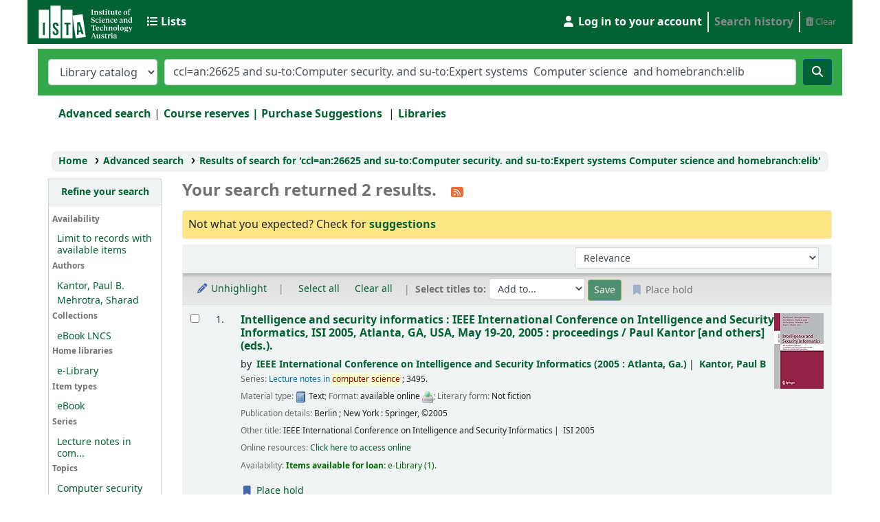

--- FILE ---
content_type: text/html; charset=UTF-8
request_url: https://koha.ista.ac.at/cgi-bin/koha/opac-search.pl?q=ccl=an%3A26625%20and%20su-to%3AComputer%20security.%20and%20su-to%3AExpert%20systems%20%20Computer%20science%20%20and%20homebranch%3Aelib&sort_by=relevance_asc&count=20&limit=su-to:S%C3%A9curit%C3%A9%20informatique
body_size: 13274
content:










     


<!DOCTYPE html>
<!-- TEMPLATE FILE: opac-results.tt -->









<html lang="en" class="no-js">
<head>

<title>

    
        Results of search for 'ccl=an:26625 and su-to:Computer security. and su-to:Expert systems  Computer science  and homebranch:elib'
    

&rsaquo;
ISTA Library catalog
</title>



<meta http-equiv="Content-Type" content="text/html; charset=utf-8" />
<meta name="generator" content="Koha" /> <!-- leave this for stats -->
<meta name="viewport" content="width=device-width, initial-scale=1" />
<link rel="stylesheet" type="text/css" href="/opac-tmpl/bootstrap/lib/jquery/responsive.dataTables.min_23.1111000.css">

<link rel="shortcut icon" href="https://ist.ac.at/wp-content/uploads/2019/06/IST_BookList_icon.png" type="image/x-icon" />
<link rel="apple-touch-icon" href="https://ist.ac.at/wp-content/uploads/2019/06/IST_BookList_icon.png" type="image/x-icon" />

    
        
    


    <link href="/opac-tmpl/bootstrap/css/opac_23.1111000.css" rel="stylesheet" type="text/css">


    
    
        <link rel="stylesheet" type="text/css" href="/opac-tmpl/bootstrap/css/colors.css" />
    



    <link media="print" rel="stylesheet" type="text/css" href="/opac-tmpl/bootstrap/css/print_23.1111000.css">


    <style>.navbar .nav>li>a {
  text-shadow: 0 0px 0 #000;
}

.navbar-inverse .brand, .navbar-inverse .nav > li > a, #members a {
    color: #888 !important;
}
.mastheadsearch label {
    color: #FFF;
}
.userlabel {
    color: #FFF !important;
}
.listslabel{
    color: #FFF !important;
}
.results_summary > a{
    color: #0076b2 !important;
}





h1#logo {
 color: red;
}


#logo {
   background: url('https://koha.app.ist.ac.at/opac-tmpl/bootstrap/images/IST-Austria-Logo_88x40px.png')  no-repeat scroll 0px center transparent;;
}


.navbar-inverse .brand, .navbar-inverse .nav > li > a, #members a {
    color: #FFF;
}

#didyoumean {
    background-color: #FEE684;
    border: 1px solid #E8E8E8;
    margin: 0px 0px 0.5em;
    text-align: left;
    padding: 0.5em;
    border-radius: 3px;
} 
 

.breadcrumb {
    background-color: #EDDEEE9;
    font-size: 85%;
    list-style: none outside none;
    margin: 10px 20px;
    padding: 5px 10px;
    border-radius: 7px;
    color: #000;
}

.breadcrumb > li > a {
    color: #000;
}

#wrap {
    background-color: #EDEEE9;
}

a {
    color: #495D30;
}

.btn-primary {
    color: #FFF;
    background-color: #004F91; 
    border-color: #004F91; 
/*
    text-shadow: 0px -1px 0px rgba(0, 0, 0, 0.25);
    background-color: #004F91;
    background-image: linear-gradient(to bottom, #004, #04C);
    background-repeat: repeat-x;
    border-color: rgba(0, 0, 0, 0.1) rgba(0, 0, 0, 0.1) rgba(0, 0, 0, 0.25);
*/
}
 
#searchsubmit .btn-primary:hover, .btn-primary:focus, .btn-primary:active, .btn-primary.active, .btn-primary.disabled, .btn-primary[disabled] { 
    color: #FFF; 
    background-color: #004F91; 
} 
 
.mastheadsearch { 
  background-color: #78865F; /* fallback color, place your own */

  /* Gradients for modern browsers, replace as you see fit */
  background-image: -moz-linear-gradient(top, #78865F, #78865F);
  background-image: -ms-linear-gradient(top, #78865F, #78865F);
  background-image: -webkit-gradient(linear, 0 0, 0 100%, from(#78865F), to(#78865F));
  background-image: -webkit-linear-gradient(top, #78865F, #78865F);
  background-image: -o-linear-gradient(top, #78865F, #78865F);
  background-image: linear-gradient(top, #78865F, #78865F);
  background-repeat: repeat-x;

  /* IE8-9 gradient filter */
  filter: progid:DXImageTransform.Microsoft.gradient(startColorstr='#78865F', endColorstr='#78865F', GradientType=0);

}
 
#members a.logout { 
    color: #CD1719; 
}
.navbar-inner {
  background-color: #394a13; /* fallback color, place your own */

  /* Gradients for modern browsers, replace as you see fit */
  background-image: -moz-linear-gradient(top, #394a13, #394a13);
  background-image: -ms-linear-gradient(top, #394a13, #394a13);
  background-image: -webkit-gradient(linear, 0 0, 0 100%, from(#394a13), to(#394a13));
  background-image: -webkit-linear-gradient(top, #394a13, #394a13);
  background-image: -o-linear-gradient(top, #394a13, #394a13);
  background-image: linear-gradient(top, #394a13, #394a13);
  background-repeat: repeat-x; 
 
  /* IE8-9 gradient filter */ 
  filter: progid:DXImageTransform.Microsoft.gradient(startColorstr='#394a13', endColorstr='#394a13', GradientType=0); 
} 
 
.navbar-inverse .navbar-inner { 
background-color: #394a13; 
background-image: none;
}

#header-region {
  background-color: #026234; /* fallback color, place your own */

  /* Gradients for modern browsers, replace as you see fit */
  background-image: -moz-linear-gradient(top, #026234, #026234);
  background-image: -ms-linear-gradient(top, #026234, #026234);
  background-image: -webkit-gradient(linear, 0 0, 0 100%, from(#026234), to(#026234));
  background-image: -webkit-linear-gradient(top, #026234, #026234);
  background-image: -o-linear-gradient(top, #026234, #026234);
  background-image: linear-gradient(top, #026234, #026234);
  background-repeat: repeat-x; 
 
  /* IE8-9 gradient filter */ 
  filter: progid:DXImageTransform.Microsoft.gradient(startColorstr='#394a13', endColorstr='#394a13', GradientType=0); 
}

#opac-main-search { 
background-color: #35a94a; 
background-image: none;

}

#opac-main-search label {
  color: #FFFFFF !important;
}

a {
  color: #026234 !important;
  font-weight: bold;
}

.btn-primary {
  background-color: #026234 !important;
}

body {
    background: #FFFFFF none;
}

.main {
  border: 0px;
}

.fa.fa-icon-black, .fa.fa-icon-white {
    color: #FFF;
}</style>




    <link rel="search" type="application/opensearchdescription+xml" href="http://koha.ista.ac.at/cgi-bin/koha/opac-search.pl?format=opensearchdescription" title="Search ISTA Library">
    <link rel="unapi-server" type="application/xml" title="unAPI" href="http://koha.ista.ac.at/cgi-bin/koha/unapi" />


<script>
    var Koha = {};
    function _(s) { return s } // dummy function for gettext
    const is_logged_in = false
</script>

<script src="/opac-tmpl/bootstrap/js/Gettext_23.1111000.js"></script>
<script src="/opac-tmpl/bootstrap/js/i18n_23.1111000.js"></script>

<link rel="stylesheet" type="text/css" href="/opac-tmpl/lib/fontawesome/css/fontawesome.min_23.1111000.css">
<link type="text/css" rel="stylesheet" href="/opac-tmpl/lib/fontawesome/css/brands.min_23.1111000.css">
<link href="/opac-tmpl/lib/fontawesome/css/solid.min_23.1111000.css" type="text/css" rel="stylesheet">






































































<link rel="alternate" type="application/rss+xml" title="ISTA Library Search RSS feed" href="http://koha.ista.ac.at/cgi-bin/koha/opac-search.pl?q=ccl=an%3A26625%20and%20su-to%3AComputer%20security.%20and%20su-to%3AExpert%20systems%20%20Computer%20science%20%20and%20homebranch%3Aelib%20and%20su-to%3AS%C3%A9curit%C3%A9%20informatique&amp;count=50&amp;sort_by=acqdate_dsc&amp;format=rss" />
</head>





    


    




    

<body ID="results" class="branch-default scrollto" >



















































































<button id="scrolltocontent">Skip to main content</button>
<div id="wrapper">
    <div id="header-region" class="noprint">
        <nav class="navbar navbar-expand">
            <div id="logo">
            <a class="navbar-brand" href="/cgi-bin/koha/opac-main.pl">
                
                    ISTA Library
                
            </a>
            </div>
            
                
                <ul id="cart-list-nav" class="navbar-nav">
                    
                    <li class="divider-vertical"></li>
                    
                        <li class="nav-item dropdown">
                            <a href="/cgi-bin/koha/opac-shelves.pl" title="Show lists" class="nav-link dropdown-toggle" id="listsmenu" data-toggle="dropdown" role="button" aria-label="Lists" aria-haspopup="true" aria-expanded="false"
                                ><i class="fa fa-list fa-icon-black" aria-hidden="true"></i> <span class="listslabel">Lists</span>
                            </a>
                            <div aria-labelledby="listsmenu" role="menu" class="dropdown-menu">
                                
                                    <a class="dropdown-item" href="/cgi-bin/koha/opac-shelves.pl?op=list&amp;public=1" tabindex="-1" role="menuitem"><strong>Public lists</strong></a>
                                    
                                    
                                        <a class="dropdown-item" href="/cgi-bin/koha/opac-shelves.pl?op=view&amp;shelfnumber=217&amp;sortfield=title" tabindex="-1" role="menuitem">New Arrivals January 2026</a>
                                        
                                        
                                    
                                        <a class="dropdown-item" href="/cgi-bin/koha/opac-shelves.pl?op=view&amp;shelfnumber=216&amp;sortfield=title" tabindex="-1" role="menuitem">New Arrivals December 2025</a>
                                        
                                        
                                    
                                        <a class="dropdown-item" href="/cgi-bin/koha/opac-shelves.pl?op=view&amp;shelfnumber=215&amp;sortfield=title" tabindex="-1" role="menuitem">New Arrivals November 2025</a>
                                        
                                        
                                    
                                        <a class="dropdown-item" href="/cgi-bin/koha/opac-shelves.pl?op=view&amp;shelfnumber=125&amp;sortfield=title" tabindex="-1" role="menuitem">ISTA Thesis </a>
                                        
                                        
                                    
                                        <a class="dropdown-item" href="/cgi-bin/koha/opac-shelves.pl?op=view&amp;shelfnumber=60&amp;sortfield=title" tabindex="-1" role="menuitem">&quot;R&quot;</a>
                                        
                                        
                                    
                                        <a class="dropdown-item" href="/cgi-bin/koha/opac-shelves.pl?op=view&amp;shelfnumber=58&amp;sortfield=title" tabindex="-1" role="menuitem">Scientific writing</a>
                                        
                                        
                                    
                                        <a class="dropdown-item" href="/cgi-bin/koha/opac-shelves.pl?op=view&amp;shelfnumber=103&amp;sortfield=title" tabindex="-1" role="menuitem">Women in Science</a>
                                        
                                        
                                    
                                        <a class="dropdown-item" href="/cgi-bin/koha/opac-shelves.pl?op=view&amp;shelfnumber=2&amp;sortfield=title" tabindex="-1" role="menuitem">Physics</a>
                                        
                                        
                                    
                                        <a class="dropdown-item" href="/cgi-bin/koha/opac-shelves.pl?op=view&amp;shelfnumber=59&amp;sortfield=title" tabindex="-1" role="menuitem">Presentations</a>
                                        
                                        
                                    
                                        <a class="dropdown-item" href="/cgi-bin/koha/opac-shelves.pl?op=view&amp;shelfnumber=61&amp;sortfield=title" tabindex="-1" role="menuitem">Mathematica</a>
                                        
                                        
                                    
                                        <a class="dropdown-item listmenulink" href="/cgi-bin/koha/opac-shelves.pl?op=list&amp;public=1" tabindex="-1" role="menuitem">View all</a>
                                    
                                
                                
                                    <div class="dropdown-divider"></div>
                                
                                
                                    <a class="dropdown-item" href="/cgi-bin/koha/opac-shelves.pl?op=list&amp;public=0" tabindex="-1" role="menuitem"><strong>Your lists</strong></a>
                                    
                                        <a class="dropdown-item" href="/cgi-bin/koha/opac-shelves.pl?op=add_form" tabindex="-1" role="menuitem">Log in to create your own lists</a>
                                    
                                
                            </div> <!-- / .dropdown-menu -->
                        </li> <!-- / .nav-item.dropdown -->
                    
                    

                </ul> <!-- / .navbar-nav -->
            
            
                
                <ul id="members" class="navbar-nav">
                    <li class="nav-item dropdown">
                        
                            
                                
                                    <a href="/cgi-bin/koha/opac-user.pl" class="nav-link login-link loginModal-trigger" aria-label="Log in to your account"><i class="fa fa-user fa-icon-black fa-fw" aria-hidden="true"></i> <span class="userlabel">Log in to your account</span></a>
                                
                            
                        

                        
                    </li>
                    <!-- Cookie consent button for non logged-in users -->
                    
                        <li style="display:none" id="cookieConsentDivider" class="divider-vertical" aria-hidden="true"></li>
                        <li style="display:none" id="cookieConsentLi" class="nav-item" aria-hidden="true">
                            <a id="cookieConsentButton" href="#" name="Your cookies" class="nav-link" title="View and amend cookies you have consented to" role="button">
                                <i class="fa fa-cookie-bite" aria-hidden="true"></i>
                                <span class="cookieconsentlabel">Your cookies</span>
                            </a>
                        </li>
                    
                    
                        
                            <li class="divider-vertical"></li>
                            <li class="nav-item search_history">
                                <a class="nav-link login-link" href="/cgi-bin/koha/opac-search-history.pl" title="View your search history">Search history</a>
                            </li>
                            <li class="divider-vertical"></li>
                            <li class="nav-item">
                                <a class="nav-link logout clearsh" href="/cgi-bin/koha/opac-search-history.pl?action=delete" title="Delete your search history"><i class="fa fa-trash-can" aria-hidden="true"></i> Clear</a>
                            </li>
                        
                    
                </ul>
            
        </nav> <!-- /navbar -->

        
            <div class="container-fluid">
                <div class="row">
                    <div class="col">
                        
    
        <div id="opacheader">
            
                <div class="default_item">
                    
                    <div class="default_body"><!-- <div id="opacheader"><img src="https://koha.app.ist.ac.at/opac-tmpl/bootstrap/images/IST-Austria-Logo_88x40px.png" /></div>
-->
 <link rel="stylesheet" type="text/css" href="/opac-tmpl/bootstrap/css/ist.css"/> 


</div>
                </div>
            
        </div>
    

                    </div>
                </div>
            </div>
        

    </div> <!-- / header-region -->

    
        <div class="container-fluid">
            
                <div class="row">
                    <div class="col">
                            <div id="opac-main-search" class="mastheadsearch">
                                
                                    <form name="searchform" method="get" action="/cgi-bin/koha/opac-search.pl" id="searchform">
                                        <div class="form-row align-items-center">
                                            <div class="col-sm-auto order-2 order-sm-2">
                                                <select name="idx" id="masthead_search" class="form-control">
                                                    
                                                        <option value="">Library catalog</option>
                                                    
                                                    
                                                        <option value="ti">Title</option>
                                                    
                                                    
                                                        <option value="au">Author</option>
                                                    
                                                    
                                                        <option value="su">Subject</option>
                                                    
                                                    
                                                        <option value="nb">ISBN</option>
                                                    
                                                    
                                                        <option value="ns">ISSN</option>
                                                    
                                                    
                                                        <option value="se">Series</option>
                                                    
                                                    
                                                        
                                                            <option value="callnum">Call number</option>
                                                        
                                                    
                                                </select>
                                            </div> <!-- /.col-sm-auto -->

                                            <div class="col order-4 order-sm-3">
                                                
                                                    <input type="text" class="transl1 form-control" id="translControl1" name="q" value="ccl=an:26625 and su-to:Computer security. and su-to:Expert systems  Computer science  and homebranch:elib" /><span id="translControl"></span>
                                                
                                            </div> <!-- /.col -->

                                            
                                                
                                                    
                                                
                                            

                                            <div class="order-5 col-sm-auto">
                                                <button type="submit" id="searchsubmit" class="btn btn-primary" title="Search" aria-label="Search">
                                                    <i class="fa fa-search" aria-hidden="true"></i>
                                                </button>
                                            </div>

                                        </div> <!-- /.form-row -->
                                        <input type="hidden" name="weight_search" value="1">
                                    </form>
                                
                            </div><!-- /#opac-main-search -->
                    </div> <!-- /.col -->
                </div> <!-- /.row -->
            

            <div class="row">
                <ul class="nav" id="moresearches">
                    <li class="nav-item">
                        <a href="/cgi-bin/koha/opac-search.pl">Advanced search</a>
                    </li>
                    
                        <li class="nav-item">
                            <a href="/cgi-bin/koha/opac-course-reserves.pl">Course reserves</a>
                        </li>
                    
                    
                    
                    
                    
                    
                    
                    
                    
                    <li class="nav-item">
                        <a id="library_page" href="/cgi-bin/koha/opac-library.pl">
                            
                                <span>Libraries</span>
                            
                        </a>
                    </li>
                    
    

                </ul> <!-- /.nav#moresearches -->
            </div> <!-- /.row -->
        </div> <!-- /.container-fluid -->
    

    <!-- Login form hidden by default, used for modal window -->
    <div id="loginModal" class="modal" tabindex="-1" role="dialog" aria-labelledby="modalLoginLabel" aria-hidden="true">
        <div class="modal-dialog">
            <div class="modal-content">
                <div class="modal-header">
                    <h2 class="modal-title" id="modalLoginLabel">Log in to your account</h2>
                    <button type="button" class="closebtn" data-dismiss="modal" aria-label="Close">
                        <span aria-hidden="true">&times;</span>
                    </button>
                </div>
                <form action="/cgi-bin/koha/opac-user.pl" method="post" name="auth" id="modalAuth">
                    <input type="hidden" name="has-search-query" id="has-search-query" value="" />
                    <div class="modal-body">
                        
                        
                            
                                <h3 class="shib_title">Shibboleth login</h3>
                                <p><a id="shib_url" class="shib_url" href="https://koha.ista.ac.at/Shibboleth.sso/Login?target=https://koha.ista.ac.at/cgi-bin/koha/opac-search.pl%3Fcount%3D20%26limit%3Dsu-to%3AS%C3%A9curit%C3%A9%20informatique%26q%3Dccl%3Dan%3A26625%20and%20su-to%3AComputer%20security.%20and%20su-to%3AExpert%20systems%20%20Computer%20science%20%20and%20homebranch%3Aelib%26sort_by%3Drelevance_asc">Log in using a Shibboleth account</a>.</p>
                                
                            
                        
                        
                    </div>
                </form> <!-- /#auth -->
            </div> <!-- /.modal-content -->
        </div> <!-- /.modal-dialog -->
    </div>  <!-- /#modalAuth  -->
    


    <div class="main">
        
    <nav id="breadcrumbs" aria-label="Breadcrumb" class="breadcrumbs">
        <ol class="breadcrumb">
            
            
                
    
        <li class="breadcrumb-item">
            
                    <a href="/cgi-bin/koha/opac-main.pl" title="Home">Home</a>
                
        </li>
    

                <li class="breadcrumb-item">
            
                        <a href="/cgi-bin/koha/opac-search.pl">Advanced search</a>
                    
        </li>
    

                
                
    
        <li class="breadcrumb-item active">
            <a href="#" aria-current="page">
                
                    
                        <span title="You searched for 'an:26625 and su-to:Computer security. and su-to:Expert systems  Computer science  and homebranch:elib'">Results of search for 'ccl=an:26625 and su-to:Computer security. and su-to:Expert systems  Computer science  and homebranch:elib'</span>
                    
                
            </a>
        </li>
            
        </ol>
    </nav>


        

        <div class="container-fluid">
            <div class="row">
                
                    <div class="col-lg-2">
                        <div id="facetcontainer">
                            <!-- FACETS START -->
                            


























    <div id="search-facets">
        <h2><a href="#" class="menu-collapse-toggle">Refine your search</a></h2>
        <ul class="menu-collapse">
            
            <li id="availability_facet"><h3 id="facet-availability">Availability</h3>
                <ul>
                    <li>
                        
                            <a href="/cgi-bin/koha/opac-search.pl?q=ccl=an%3A26625%20and%20su-to%3AComputer%20security.%20and%20su-to%3AExpert%20systems%20%20Computer%20science%20%20and%20homebranch%3Aelib%20and%20su-to%3AS%C3%A9curit%C3%A9%20informatique&amp;sort_by=relevance_asc&amp;limit=available">Limit to records with available items</a>
                        
                    </li>
                </ul>
                
            </li>

            
            
            
            
            
            
            
            
            
            
            
            
            
                
                    <li id="au_id">
                        <h3 id="facet-authors">Authors</h3>
                        
                        
                        
                        
                        
                        
                        
                        
                            
                            
                        
                        
                        <ul>
                            
                            
                              
                            
                            
                              
                            
                            
                            
                            
                            
                                <li>
                            
                                  
                                    
                                    <span class="facet-label"><a href="/cgi-bin/koha/opac-search.pl?q=ccl=an%3A26625%20and%20su-to%3AComputer%20security.%20and%20su-to%3AExpert%20systems%20%20Computer%20science%20%20and%20homebranch%3Aelib%20and%20su-to%3AS%C3%A9curit%C3%A9%20informatique&amp;sort_by=relevance_asc&amp;count=20&limit=au:Kantor,%20Paul%20B." title="Kantor, Paul B.">Kantor, Paul B.</a></span>
                                    
                                  
                                </li>
                            
                            
                            
                            
                                <li>
                            
                                  
                                    
                                    <span class="facet-label"><a href="/cgi-bin/koha/opac-search.pl?q=ccl=an%3A26625%20and%20su-to%3AComputer%20security.%20and%20su-to%3AExpert%20systems%20%20Computer%20science%20%20and%20homebranch%3Aelib%20and%20su-to%3AS%C3%A9curit%C3%A9%20informatique&amp;sort_by=relevance_asc&amp;count=20&limit=au:Mehrotra,%20Sharad" title="Mehrotra, Sharad">Mehrotra, Sharad</a></span>
                                    
                                  
                                </li>
                            
                            
                        </ul>
                    </li>
                
            
                
                    <li id="ccode_id">
                        
                        
                        
                        
                        
                        
                        <h3 id="facet-collections">Collections</h3>
                        
                        
                            
                            
                        
                        
                        <ul>
                            
                            
                              
                            
                            
                              
                            
                            
                            
                            
                            
                                <li>
                            
                                  
                                    
                                    <span class="facet-label"><a href="/cgi-bin/koha/opac-search.pl?q=ccl=an%3A26625%20and%20su-to%3AComputer%20security.%20and%20su-to%3AExpert%20systems%20%20Computer%20science%20%20and%20homebranch%3Aelib%20and%20su-to%3AS%C3%A9curit%C3%A9%20informatique&amp;sort_by=relevance_asc&amp;count=20&limit=ccode:LNCS" title="LNCS">eBook LNCS</a></span>
                                    
                                  
                                </li>
                            
                            
                        </ul>
                    </li>
                
            
                
                    <li id="homebranch_id">
                        
                        
                        
                        
                        
                        
                        
                        
                        
                            <h3 id="facet-home-libraries">Home libraries</h3>
                            
                        
                        
                        <ul>
                            
                            
                              
                            
                            
                              
                            
                            
                            
                            
                            
                                <li>
                            
                                  
                                    
                                    <span class="facet-label"><a href="/cgi-bin/koha/opac-search.pl?q=ccl=an%3A26625%20and%20su-to%3AComputer%20security.%20and%20su-to%3AExpert%20systems%20%20Computer%20science%20%20and%20homebranch%3Aelib%20and%20su-to%3AS%C3%A9curit%C3%A9%20informatique&amp;sort_by=relevance_asc&amp;count=20&limit=homebranch:elib" title="elib">e-Library</a></span>
                                    
                                  
                                </li>
                            
                            
                        </ul>
                    </li>
                
            
                
                    <li id="itype_id">
                        
                        
                        
                        
                        
                        <h3 id="facet-itemtypes">Item types</h3>
                        
                        
                        
                            
                            
                        
                        
                        <ul>
                            
                            
                              
                            
                            
                              
                            
                            
                            
                            
                            
                                <li>
                            
                                  
                                    
                                    <span class="facet-label"><a href="/cgi-bin/koha/opac-search.pl?q=ccl=an%3A26625%20and%20su-to%3AComputer%20security.%20and%20su-to%3AExpert%20systems%20%20Computer%20science%20%20and%20homebranch%3Aelib%20and%20su-to%3AS%C3%A9curit%C3%A9%20informatique&amp;sort_by=relevance_asc&amp;count=20&limit=itype:EBOOK" title="EBOOK">eBook</a></span>
                                    
                                  
                                </li>
                            
                            
                        </ul>
                    </li>
                
            
                
                    <li id="se_id">
                        
                        
                        
                        
                        <h3 id="facet-series">Series</h3>
                        
                        
                        
                        
                            
                            
                        
                        
                        <ul>
                            
                            
                              
                            
                            
                              
                            
                            
                            
                            
                            
                                <li>
                            
                                  
                                    
                                    <span class="facet-label"><a href="/cgi-bin/koha/opac-search.pl?q=ccl=an%3A26625%20and%20su-to%3AComputer%20security.%20and%20su-to%3AExpert%20systems%20%20Computer%20science%20%20and%20homebranch%3Aelib%20and%20su-to%3AS%C3%A9curit%C3%A9%20informatique&amp;sort_by=relevance_asc&amp;count=20&limit=se:Lecture%20notes%20in%20computer%20science" title="Lecture notes in computer science">Lecture notes in com...</a></span>
                                    
                                  
                                </li>
                            
                            
                        </ul>
                    </li>
                
            
                
                    <li id="su-to_id">
                        
                        
                        <h3 id="facet-topics">Topics</h3>
                        
                        
                        
                        
                        
                        
                            
                            
                        
                        
                        <ul>
                            
                            
                              
                            
                            
                              
                            
                            
                            
                            
                            
                                <li>
                            
                                  
                                    
                                    <span class="facet-label"><a href="/cgi-bin/koha/opac-search.pl?q=ccl=an%3A26625%20and%20su-to%3AComputer%20security.%20and%20su-to%3AExpert%20systems%20%20Computer%20science%20%20and%20homebranch%3Aelib%20and%20su-to%3AS%C3%A9curit%C3%A9%20informatique&amp;sort_by=relevance_asc&amp;count=20&limit=su-to:Computer%20security" title="Computer security">Computer security</a></span>
                                    
                                  
                                </li>
                            
                            
                            
                            
                                <li>
                            
                                  
                                    
                                    <span class="facet-label"><a href="/cgi-bin/koha/opac-search.pl?q=ccl=an%3A26625%20and%20su-to%3AComputer%20security.%20and%20su-to%3AExpert%20systems%20%20Computer%20science%20%20and%20homebranch%3Aelib%20and%20su-to%3AS%C3%A9curit%C3%A9%20informatique&amp;sort_by=relevance_asc&amp;count=20&limit=su-to:COMPUTERS" title="COMPUTERS">COMPUTERS</a></span>
                                    
                                  
                                </li>
                            
                            
                            
                            
                                <li>
                            
                                  
                                    
                                    <span class="facet-label"><a href="/cgi-bin/koha/opac-search.pl?q=ccl=an%3A26625%20and%20su-to%3AComputer%20security.%20and%20su-to%3AExpert%20systems%20%20Computer%20science%20%20and%20homebranch%3Aelib%20and%20su-to%3AS%C3%A9curit%C3%A9%20informatique&amp;sort_by=relevance_asc&amp;count=20&limit=su-to:Data%20mining" title="Data mining">Data mining</a></span>
                                    
                                  
                                </li>
                            
                            
                            
                            
                                <li>
                            
                                  
                                    
                                    <span class="facet-label"><a href="/cgi-bin/koha/opac-search.pl?q=ccl=an%3A26625%20and%20su-to%3AComputer%20security.%20and%20su-to%3AExpert%20systems%20%20Computer%20science%20%20and%20homebranch%3Aelib%20and%20su-to%3AS%C3%A9curit%C3%A9%20informatique&amp;sort_by=relevance_asc&amp;count=20&limit=su-to:Expert%20systems%20%20Computer%20science%20" title="Expert systems (Computer science)">Expert systems (Comp...</a></span>
                                    
                                  
                                </li>
                            
                            
                            
                            
                                <li>
                            
                                  
                                    
                                    <span class="facet-label"><a href="/cgi-bin/koha/opac-search.pl?q=ccl=an%3A26625%20and%20su-to%3AComputer%20security.%20and%20su-to%3AExpert%20systems%20%20Computer%20science%20%20and%20homebranch%3Aelib%20and%20su-to%3AS%C3%A9curit%C3%A9%20informatique&amp;sort_by=relevance_asc&amp;count=20&limit=su-to:Exploration%20de%20donn%C3%A9es%20%20Informatique%20" title="Exploration de données (Informatique)">Exploration de donné...</a></span>
                                    
                                  
                                </li>
                            
                            
                            
                            
                                <li class="collapsible-facet" style="display:none">
                            
                                  
                                    
                                    <span class="facet-label"><a href="/cgi-bin/koha/opac-search.pl?q=ccl=an%3A26625%20and%20su-to%3AComputer%20security.%20and%20su-to%3AExpert%20systems%20%20Computer%20science%20%20and%20homebranch%3Aelib%20and%20su-to%3AS%C3%A9curit%C3%A9%20informatique&amp;sort_by=relevance_asc&amp;count=20&limit=su-to:Informatique" title="Informatique">Informatique</a></span>
                                    
                                  
                                </li>
                            
                            
                            
                            
                                <li class="collapsible-facet" style="display:none">
                            
                                  
                                    
                                    <span class="facet-label"><a href="/cgi-bin/koha/opac-search.pl?q=ccl=an%3A26625%20and%20su-to%3AComputer%20security.%20and%20su-to%3AExpert%20systems%20%20Computer%20science%20%20and%20homebranch%3Aelib%20and%20su-to%3AS%C3%A9curit%C3%A9%20informatique&amp;sort_by=relevance_asc&amp;count=20&limit=su-to:National%20security" title="National security">National security</a></span>
                                    
                                  
                                </li>
                            
                            
                            
                            
                                <li class="collapsible-facet" style="display:none">
                            
                                  
                                    
                                    <span class="facet-label"><a href="/cgi-bin/koha/opac-search.pl?q=ccl=an%3A26625%20and%20su-to%3AComputer%20security.%20and%20su-to%3AExpert%20systems%20%20Computer%20science%20%20and%20homebranch%3Aelib%20and%20su-to%3AS%C3%A9curit%C3%A9%20informatique&amp;sort_by=relevance_asc&amp;count=20&limit=su-to:Syst%C3%A8mes%20experts%20%20Informatique%20" title="Systèmes experts (Informatique)">Systèmes experts (In...</a></span>
                                    
                                  
                                </li>
                            
                            
                            
                            
                                <li class="collapsible-facet" style="display:none">
                            
                                  
                                    
                                    <span class="facet-label"><a href="/cgi-bin/koha/opac-search.pl?q=ccl=an%3A26625%20and%20su-to%3AComputer%20security.%20and%20su-to%3AExpert%20systems%20%20Computer%20science%20%20and%20homebranch%3Aelib%20and%20su-to%3AS%C3%A9curit%C3%A9%20informatique&amp;sort_by=relevance_asc&amp;count=20&limit=su-to:S%C3%A9curit%C3%A9%20informatique" title="Sécurité informatique">Sécurité informatiqu...</a></span>
                                    
                                  
                                </li>
                            
                            
                            
                            
                                <li class="collapsible-facet" style="display:none">
                            
                                  
                                    
                                    <span class="facet-label"><a href="/cgi-bin/koha/opac-search.pl?q=ccl=an%3A26625%20and%20su-to%3AComputer%20security.%20and%20su-to%3AExpert%20systems%20%20Computer%20science%20%20and%20homebranch%3Aelib%20and%20su-to%3AS%C3%A9curit%C3%A9%20informatique&amp;sort_by=relevance_asc&amp;count=20&limit=su-to:S%C3%A9curit%C3%A9%20nationale" title="Sécurité nationale">Sécurité nationale</a></span>
                                    
                                  
                                </li>
                            
                            
                            
                            
                                <li class="collapsible-facet" style="display:none">
                            
                                  
                                    
                                    <span class="facet-label"><a href="/cgi-bin/koha/opac-search.pl?q=ccl=an%3A26625%20and%20su-to%3AComputer%20security.%20and%20su-to%3AExpert%20systems%20%20Computer%20science%20%20and%20homebranch%3Aelib%20and%20su-to%3AS%C3%A9curit%C3%A9%20informatique&amp;sort_by=relevance_asc&amp;count=20&limit=su-to:Terrorism" title="Terrorism">Terrorism</a></span>
                                    
                                  
                                </li>
                            
                            
                            
                            
                                <li class="collapsible-facet" style="display:none">
                            
                                  
                                    
                                    <span class="facet-label"><a href="/cgi-bin/koha/opac-search.pl?q=ccl=an%3A26625%20and%20su-to%3AComputer%20security.%20and%20su-to%3AExpert%20systems%20%20Computer%20science%20%20and%20homebranch%3Aelib%20and%20su-to%3AS%C3%A9curit%C3%A9%20informatique&amp;sort_by=relevance_asc&amp;count=20&limit=su-to:Terrorisme" title="Terrorisme">Terrorisme</a></span>
                                    
                                  
                                </li>
                            
                            
                                <li class="moretoggle">
                                    
                                        
                                    
                                        
                                    
                                        
                                    
                                        
                                    
                                        
                                    
                                        
                                    
                                        
                                    
                                        
                                    
                                        
                                    
                                        
                                            <a href="#" aria-label="Show more topics"><strong>Show more</strong></a>
                                        
                                    
                                        
                                    
                                </li>
                                <li class="moretoggle" style="display:none">
                                    
                                        
                                    
                                        
                                    
                                        
                                    
                                        
                                    
                                        
                                    
                                        
                                    
                                        
                                    
                                        
                                    
                                        
                                    
                                        
                                            <a href="#" aria-label="Show fewer topics"><strong>Show less</strong></a>
                                        
                                    
                                        
                                    
                                </li>
                            
                        </ul>
                    </li>
                
            
        </ul>
    </div>  <!-- / #search-facets -->

    


                            <!-- FACETS END -->
                        </div>
                    </div>
                

                
                    <div class="col-lg-10 maincontent">
                

                
                    
                        <h1 id="numresults">
                            Your search returned 2 results.
                            <a href="http://koha.ista.ac.at/cgi-bin/koha/opac-search.pl?q=ccl=an%3A26625%20and%20su-to%3AComputer%20security.%20and%20su-to%3AExpert%20systems%20%20Computer%20science%20%20and%20homebranch%3Aelib%20and%20su-to%3AS%C3%A9curit%C3%A9%20informatique&amp;count=50&amp;sort_by=acqdate_dsc&amp;format=rss" class="btn btn-link rsssearchlink noprint" aria-label="Subscribe to this search">
                                <i class="fa fa-rss rsssearchicon" aria-hidden="true" title="Subscribe to this search"></i>
                            </a>
                        </h1>
                        
                    
                

                <div id="userresults">
                    
                        <div id="didyoumean">Not what you expected? Check for <a href="/cgi-bin/koha/svc/suggestion?render=standalone&amp;q=ccl%3Dan%3A26625%20and%20su-to%3AComputer%20security.%20and%20su-to%3AExpert%20systems%20%20Computer%20science%20%20and%20homebranch%3Aelib">suggestions</a></div>
                    

                    
                        
                    
                    

                    <!-- Search Results Table -->
                    

                        <div class="searchresults">
                            <form action="/cgi-bin/koha/opac-search.pl" method="get" name="bookbag_form" id="bookbag_form">
                                <legend class="sr-only">Sort</legend>
                                
                                    
                                        <input type="hidden" name="q" value="ccl=an:26625 and su-to:Computer security. and su-to:Expert systems  Computer science  and homebranch:elib and su-to:Sécurité informatique"/>
                                    
                                    
                                

                                <div id="floating">
                                    <div id="toolbar" class="toolbar row align-items-center">
                                        <div id="top-pages" class="col">
                                            


                                        </div>
                                        
                                            <div class="sort_by col-sm-auto">
                                                <label for="sort_by" class="sr-only">Sort by:</label>
                                                <select id="sort_by" class="resort form-control form-control-sm" name="sort_by">
                                                    <option value="relevance">Relevance</option>
<optgroup label="Popularity">
    
        <option value="popularity_dsc">Popularity (most to least)</option>
    
    
        <option value="popularity_asc">Popularity (least to most)</option>
    
</optgroup>
<optgroup label="Author">
    
        <option value="author_az">Author (A-Z)</option>
    
    
        <option value="author_za">Author (Z-A)</option>
    
</optgroup>
<optgroup label="Call number">
    
        <option value="call_number_asc">Call number (0-9 to A-Z)</option>
    
    
        <option value="call_number_dsc">Call number (Z-A to 9-0)</option>
    
</optgroup>
<optgroup label="Dates">
    
        <option value="pubdate_dsc">Publication/Copyright date: Newest to oldest</option>
    
    
        <option value="pubdate_asc">Publication/Copyright date: Oldest to newest</option>
    
    
        <option value="acqdate_dsc">Acquisition date: Newest to oldest</option>
    
    
        <option value="acqdate_asc">Acquisition date: Oldest to newest</option>
    
</optgroup>
<optgroup label="Title">
    
        <option value="title_az">Title (A-Z)</option>
    
    
        <option value="title_za">Title (Z-A)</option>
    
</optgroup>

                                                </select>

                                                
                                            </div> <!-- /.sort_by -->
                                            <div id="sortsubmit" class="sort_by col-auto">
                                                <input type="submit" class="btn btn-primary btn-sm clearfix" value="Go" />
                                            </div> <!-- /.sort_by -->
                                        
                                    </div> <!-- / #toolbar -->

                                    <div class="selections-toolbar toolbar noprint">
                                        
                                            <div class="highlight_controls noprint">
                                                <a href="#" class="btn btn-link btn-sm highlight_toggle" id="highlight_toggle_off"><i class="fa-fw fa-solid fa-pencil" aria-hidden="true"></i> Unhighlight</a>
                                                <a href="#" class="btn btn-link btn-sm highlight_toggle" id="highlight_toggle_on"><i class="fa-fw fa-solid fa-pencil" aria-hidden="true"></i> Highlight</a>
                                            </div>
                                        

                                        <div class="check_control">
                                            <!-- checkall, clearall are now needed for placehold -->
                                            <span class="clearall">
                                                <a id="CheckAll" class="btn btn-link btn-sm" href="#">Select all</a>
                                            </span>
                                            <span class="checkall">
                                                <a id="CheckNone" class="btn btn-link btn-sm" href="#">Clear all</a>
                                            </span>
                                        </div>

                                        <div class="links">
                                            
                                                <span class="selections">Select titles to:</span>
                                            
                                            
                                                <span class="addto">
                                                    <select class="disabled form-control form-control-sm" name="addto" id="addto">
                                                        <option>Add to...</option>
                                                        
                                                        
                                                            
                                                            
                                                                <optgroup label="Public lists:">
                                                                
                                                                
                                                                    
                                                                        <option id="s125" value="addtolist">ISTA Thesis </option>
                                                                        
                                                                        
                                                                    
                                                                
                                                                    
                                                                        <option id="s60" value="addtolist">&quot;R&quot;</option>
                                                                        
                                                                        
                                                                    
                                                                
                                                                    
                                                                        <option id="s58" value="addtolist">Scientific writing</option>
                                                                        
                                                                        
                                                                    
                                                                
                                                                    
                                                                        <option id="s59" value="addtolist">Presentations</option>
                                                                        
                                                                        
                                                                    
                                                                
                                                                    
                                                                        <option id="s61" value="addtolist">Mathematica</option>
                                                                        
                                                                        
                                                                    
                                                                
                                                                    
                                                                        <option id="s62" value="addtolist">Data Visualization</option>
                                                                        
                                                                        
                                                                    
                                                                
                                                                </optgroup>
                                                            
                                                            
                                                            <option value="newlist">[ New list ]</option>
                                                        
                                                    </select>
                                                    <input type="submit" class="btn btn-sm btn-primary" value="Save" />
                                                </span>
                                            

                                            
                                                <button class="btn btn-link btn-sm hold disabled" type="button">
                                                    <i class="fa fa-fw fa-bookmark" aria-hidden="true"></i> Place hold
                                                </button>
                                            

                                            
                                        </div> <!-- / .links -->
                                        
                                    </div> <!-- / .selections-toolbar -->
                                </div> <!-- /#floating -->

                                <!-- TABLE RESULTS START -->
                                <table class="table table-striped">
                                    <caption class="sr-only">Results</caption>

                                    <!-- Actual Search Results -->
                                    
                                        <tr>
                                            
                                            
                                                
                                            
                                            <td class="selectcol">
                                                
                                                    
                                                        <input type="checkbox" class="cb" id="bib637276" name="biblionumber" value="637276" aria-label="Select search result: Intelligence and security informatics :"/> <label for="bib637276"></label>
                                                    
                                                
                                            </td>

                                            
                                            <td class="numcol">
                                                
                                                    1.
                                                
                                            </td>

                                            

                                            
                                            <td class="bibliocol">
                                                
                                                    
                                                
                                                <div class="coverimages cover-slides itemtype_" data-isbn="3540320636" data-imgtitle="Intelligence and security informatics :">
                                                    <a class="p1" href="/cgi-bin/koha/opac-detail.pl?biblionumber=637276">

                                                        

                                                        
                                                            
                                                                    <span title="Intelligence and security informatics :" id="amazon-thumbnail1"><img src="https://images-na.ssl-images-amazon.com/images/P/3540320636.01.TZZZZZZZ.jpg" alt="" class="item-thumbnail" /></span>
                                                            
                                                        

                                                        

                                                        

                                                        

                                                        

                                                        
                                                    </a>

                                                    

                                                    

                                                </div>
                                                
                                                    <!-- COinS / Openurl -->
                                                    <span class="Z3988" title="ctx_ver=Z39.88-2004&amp;amp;rft_val_fmt=info%3Aofi%2Ffmt%3Akev%3Amtx%3Abook&amp;amp;rft.genre=book&amp;amp;rft.btitle=Intelligence%20and%20security%20informatics%20%3A%20IEEE%20International%20Conference%20on%20Intelligence%20and%20Security%20Informatics%2C%20ISI%202005%2C%20Atlanta%2C%20GA%2C%20USA%2C%20May%2019-20%2C%202005%20%3A%20proceedings%20%2F&amp;amp;rft.isbn=9783540320630&amp;amp;rft.au=Kantor%2C%20Paul%20B.&amp;amp;rft.pub=Springer%2C&amp;amp;rft.date=%C2%A92005."></span>
                                                
                                                <div id="title_summary_637276" class="title_summary">

                                                

<a href="/cgi-bin/koha/opac-detail.pl?biblionumber=637276" class="title">Intelligence and security informatics : IEEE International Conference on Intelligence and Security Informatics, ISI 2005, Atlanta, GA, USA, May 19-20, 2005 : proceedings / <span class="title_resp_stmt">Paul Kantor [and others] (eds.). </span></a><span class="byAuthor">by</span> <ul class="author resource_list">
<li><a href="/cgi-bin/koha/opac-search.pl?q=an:26622">IEEE International Conference on Intelligence and Security Informatics<span class="titleportion"> (2005 : Atlanta, Ga.)</span></a></li>
<li><a href="/cgi-bin/koha/opac-search.pl?q=an:26627">Kantor, Paul B</a></li>
</ul><span class="results_summary series"><span class="label">Series: </span><a href="/cgi-bin/koha/opac-search.pl?q=se,phr:%22Lecture%20notes%20in%20computer%20science%20%3B%22">Lecture notes in computer science</a> ; 3495.</span><div class="results_summary type">
<span class="results_material_type"><span class="label">Material type: </span><img src="/opac-tmpl/lib/famfamfam/BK.png" alt="Text" class="materialtype mt_icon_BK"> Text</span><span class="results_format"><span class="label">; Format: </span>
		available online
                <img src="/opac-tmpl/lib/famfamfam/drive_web.png" alt="remote" class="format"></span><span class="results_contents_literary"><span class="label">; Literary form: </span>
                    Not fiction
                </span> </div><div class="results_summary publisher">
<span class="label">Publication details: </span><span class="publisher_place" property="location">Berlin ; New York :</span> <span property="name" class="publisher_name">Springer,</span> <span property="datePublished" class="publisher_date">©2005</span>
</div><div class="results_summary other_title">
<span class="label">Other title: </span><ul class="resource_list">
<li>IEEE International Conference on Intelligence and Security Informatics</li>
<li>ISI 2005</li>
</ul>
</div><div class="results_summary online_resources">
<span class="label">Online resources: </span><ul class="resource_list"><li><a href="/cgi-bin/koha/tracklinks.pl?uri=https%3A%2F%2Flink.springer.com%2F10.1007%2Fb136511&amp;biblionumber=637276">Click here to access online</a></li></ul>
</div><div class="results_summary availability">
<span class="label">Availability: </span><span class="available reallyavailable"><span class="AvailabilityLabel"><strong>Items available for loan: </strong></span><span class="ItemSummary"><span class="available"><span class="ItemBranch">e-Library</span> (1). </span></span></span>
</div>




                                                

                                                

                                                

                                                

                                                

                                                



                                                

                                                <div class="actions-menu noprint">
    
        
            
                
                    <span class="actions"><a class="btn btn-link btn-sm" aria-label="Place a hold on Intelligence and security informatics :" href="/cgi-bin/koha/opac-reserve.pl?biblionumber=637276"><i class="fa fa-fw fa-bookmark" aria-hidden="true"></i> Place hold</a></span>
                
            
        
    

    

    
        
    

    

    

    
</div>


                                                </div>

                                            </td>
                                        </tr>
                                    
                                        <tr>
                                            
                                            
                                                
                                            
                                            <td class="selectcol">
                                                
                                                    
                                                        <input type="checkbox" class="cb" id="bib637832" name="biblionumber" value="637832" aria-label="Select search result: Intelligence and security informatics :"/> <label for="bib637832"></label>
                                                    
                                                
                                            </td>

                                            
                                            <td class="numcol">
                                                
                                                    2.
                                                
                                            </td>

                                            

                                            
                                            <td class="bibliocol">
                                                
                                                    
                                                
                                                <div class="coverimages cover-slides itemtype_" data-isbn="3540344799" data-imgtitle="Intelligence and security informatics :">
                                                    <a class="p1" href="/cgi-bin/koha/opac-detail.pl?biblionumber=637832">

                                                        

                                                        
                                                            
                                                                    <span title="Intelligence and security informatics :" id="amazon-thumbnail2"><img src="https://images-na.ssl-images-amazon.com/images/P/3540344799.01.TZZZZZZZ.jpg" alt="" class="item-thumbnail" /></span>
                                                            
                                                        

                                                        

                                                        

                                                        

                                                        

                                                        
                                                    </a>

                                                    

                                                    

                                                </div>
                                                
                                                    <!-- COinS / Openurl -->
                                                    <span class="Z3988" title="ctx_ver=Z39.88-2004&amp;amp;rft_val_fmt=info%3Aofi%2Ffmt%3Akev%3Amtx%3Abook&amp;amp;rft.genre=book&amp;amp;rft.btitle=Intelligence%20and%20security%20informatics%20%3A%20IEEE%20International%20Conference%20on%20Intelligence%20and%20Security%20Informatics%2C%20ISI%202006%2C%20San%20Diego%2C%20CA%2C%20USA%2C%20May%2023-24%2C%202006%20%3A%20proceedings%20%2F&amp;amp;rft.isbn=9783540344797&amp;amp;rft.au=Mehrotra%2C%20Sharad%2C&amp;amp;rft.pub=Springer%2C&amp;amp;rft.date=%C2%A92006."></span>
                                                
                                                <div id="title_summary_637832" class="title_summary">

                                                

<a href="/cgi-bin/koha/opac-detail.pl?biblionumber=637832" class="title">Intelligence and security informatics : IEEE International Conference on Intelligence and Security Informatics, ISI 2006, San Diego, CA, USA, May 23-24, 2006 : proceedings / <span class="title_resp_stmt">Sharad Mehrotra [and others] (eds.). </span></a><span class="byAuthor">by</span> <ul class="author resource_list">
<li><a href="/cgi-bin/koha/opac-search.pl?q=an:29669">IEEE International Conference on Intelligence and Security Informatics<span class="titleportion"> (2006 : San Diego, Calif.)</span></a></li>
<li><a href="/cgi-bin/koha/opac-search.pl?q=an:29674">Mehrotra, Sharad<span class="authordates">, 1968-</span></a></li>
</ul><span class="results_summary series"><span class="label">Series: </span><a href="/cgi-bin/koha/opac-search.pl?q=se,phr:%22Lecture%20notes%20in%20computer%20science%20%3B%22">Lecture notes in computer science</a> ; 3975.</span><div class="results_summary type">
<span class="results_material_type"><span class="label">Material type: </span><img src="/opac-tmpl/lib/famfamfam/BK.png" alt="Text" class="materialtype mt_icon_BK"> Text</span><span class="results_format"><span class="label">; Format: </span>
		available online
                <img src="/opac-tmpl/lib/famfamfam/drive_web.png" alt="remote" class="format"></span><span class="results_contents_literary"><span class="label">; Literary form: </span>
                    Not fiction
                </span> </div><div class="results_summary publisher">
<span class="label">Publication details: </span><span class="publisher_place" property="location">Berlin ; New York :</span> <span property="name" class="publisher_name">Springer,</span> <span property="datePublished" class="publisher_date">©2006</span>
</div><div class="results_summary other_title">
<span class="label">Other title: </span><ul class="resource_list">
<li>IEEE International Conference on Intelligence and Security Informatics</li>
<li>ISI 2006</li>
</ul>
</div><div class="results_summary online_resources">
<span class="label">Online resources: </span><ul class="resource_list"><li><a href="/cgi-bin/koha/tracklinks.pl?uri=https%3A%2F%2Flink.springer.com%2F10.1007%2F11760146&amp;biblionumber=637832">Click here to access online</a></li></ul>
</div><div class="results_summary availability">
<span class="label">Availability: </span><span class="available reallyavailable"><span class="AvailabilityLabel"><strong>Items available for loan: </strong></span><span class="ItemSummary"><span class="available"><span class="ItemBranch">e-Library</span> (1). </span></span></span>
</div>




                                                

                                                

                                                

                                                

                                                

                                                



                                                

                                                <div class="actions-menu noprint">
    
        
            
                
                    <span class="actions"><a class="btn btn-link btn-sm" aria-label="Place a hold on Intelligence and security informatics :" href="/cgi-bin/koha/opac-reserve.pl?biblionumber=637832"><i class="fa fa-fw fa-bookmark" aria-hidden="true"></i> Place hold</a></span>
                
            
        
    

    

    
        
    

    

    

    
</div>


                                                </div>

                                            </td>
                                        </tr>
                                    
                                </table>
                            </form> <!-- / #bookbag_form -->

                            <form id="hold_form" name="hold_form" method="get" action="/cgi-bin/koha/opac-reserve.pl">
                                <legend class="sr-only">Pages</legend>
                                <!-- The value will be set by holdBiblioNums() in basket.js -->
                                <input id="hold_form_biblios" type="hidden" name="biblionumbers" value=""/>
                            </form>
                        </div> <!-- / .searchresults -->

                        <div id="bottom-pages">

</div>

                    

                    
                    
                    </div> <!-- / #userresults -->
                </div> <!-- /.span10/12 -->
            </div> <!-- / .row -->
        </div> <!-- / .container-fluid -->
    </div><!-- / .main -->











































































        
        

        
            <div class="container-fluid">
                <div class="row">
                    <div class="col">
                        <div id="report-koha-url">
                            <div class="row justify-content-between">
                                
                                
                                    <div class="col">
                                        <div id="koha_url" class="clearfix noprint">
                                            <p>Powered by
                                            
                                                <a class="koha_url" rel="nofollow" href="http://koha-community.org">Koha</a>
                                            </p>
                                        </div> <!-- /#koha_url -->
                                    </div> <!-- /.col -->
                                
                            </div> <!-- /.row.justify-content-between -->
                        </div> <!-- /#report-koha-url -->
                    </div> <!-- /.col -->
                </div> <!-- /.row -->
            </div> <!-- /.container-fluid -->
        
    </div> <!-- / #wrapper in masthead.inc -->

    
        
    




<!-- CookieConsentedJS code that may run -->


<!-- JavaScript includes -->
<script src="/opac-tmpl/lib/jquery/jquery-3.6.0.min_23.1111000.js"></script>
<script src="/opac-tmpl/lib/jquery/jquery-migrate-3.3.2.min_23.1111000.js"></script>
<script src="/opac-tmpl/lib/bootstrap/js/bootstrap.bundle.min_23.1111000.js"></script>
<script src="/opac-tmpl/lib/fontfaceobserver.min_23.1111000.js"></script>
<script src="/opac-tmpl/lib/enquire.min_23.1111000.js"></script>
<script>
    let logged_in_user_id = "";
</script>
<script src="/opac-tmpl/bootstrap/js/global_23.1111000.js"></script>

    <script src="/opac-tmpl/bootstrap/js/amazonimages_23.1111000.js"></script>


<script>
    
        var query_desc = "an:26625 and su-to:Computer security. and su-to:Expert systems  Computer science  and homebranch:elib";
        var querystring = "ccl=an:26625 and su-to:Computer security. and su-to:Expert systems  Computer science  and homebranch:elib";
        var query_cgi = "q=ccl=an%3A26625%20and%20su-to%3AComputer%20security.%20and%20su-to%3AExpert%20systems%20%20Computer%20science%20%20and%20homebranch%3Aelib%20and%20su-to%3AS%C3%A9curit%C3%A9%20informatique";
    

    
        $(window).load(function() {
            verify_images();
         });
    
    $(".print-large").on("click",function(){
        window.print();
        return false;
    });
    $(".addtoshelf").on("click",function(e){
        e.preventDefault();
        Dopop( this.href );
    });
    $("body").on("click", ".addtocart", function(e){
        e.preventDefault();
        var biblionumber = $(this).data("biblionumber");
        addRecord( biblionumber );
    });
    $("body").on("click", ".cartRemove", function(e){
        e.preventDefault();
        var biblionumber = $(this).data("biblionumber");
        delSingleRecord( biblionumber );
    });
    $(".clearsh").on("click", function(){
        return confirmDelete( _("Are you sure you want to delete your search history?") );
    });

</script>


    <script src="/opac-tmpl/bootstrap/js/basket_23.1111000.js"></script>







    <script src="/opac-tmpl/bootstrap/js/localcovers_23.1111000.js"></script>






<script src="/opac-tmpl/lib/js-cookie/js.cookie-3.0.1.min_23.1111000.js"></script>
<script>
$(document).ready(function() {
    if($('#searchsubmit').length) {
        $(document).on("click", '#searchsubmit', function(e) {
            Cookies.remove("form_serialized", { path: '/'});
            Cookies.remove("form_serialized_limits", { path: '/'});
            Cookies.remove("search_path_code", { path: '/'});
        });
    }
});
</script>




<script src="/opac-tmpl/lib/dayjs/dayjs.min_23.1111000.js"></script>
<script src="/opac-tmpl/lib/dayjs/plugin/timezone_23.1111000.js"></script>
<script src="/opac-tmpl/lib/dayjs/plugin/utc_23.1111000.js"></script>
<script>
    dayjs.extend(window.dayjs_plugin_utc);
    dayjs.extend(window.dayjs_plugin_timezone);
</script>

<!-- js-date-format.inc -->
<script>
    (function() {
        var def_date_format = 'metric';
        var def_time_format = '24hr';
        var def_tz = 'Europe/Vienna';

        var get_date_pattern = function(format) {
            var date_pattern = 'YYYY-MM-DD';
            if(format == 'us') date_pattern = 'MM/DD/YYYY';
            if(format == 'metric') date_pattern = 'DD/MM/YYYY';
            if(format == 'dmydot') date_pattern = 'DD.MM.YYYY';
            return date_pattern;
        };

        var get_time_pattern = function(format) {
            var time_pattern = 'HH:mm';
            if(format == '12hr') time_pattern = 'hh:mm a';
            return time_pattern;
        };

        /*
         * A JS equivilent of the KohaDates TT Plugin. Passed an rfc3339 formatted date string,
         * or JS Date, the function will return a date string formatted as per the koha instance config.
         * Optionally accepts a dateformat parameter to allow override of the configured output format
         * as well as a 'withtime' boolean denoting whether to include time or not in the output string.
         */
        window.$date = function(value, options) {
            if(!value) return '';
            var tz = (options&&options.tz)||def_tz;
            var m = dayjs(value);
            if ( ! value.match(/^\d{4}-\d{2}-\d{2}$/ ) ) {
                m = m.tz(tz);
            }

            var dateformat = (options&&options.dateformat)||def_date_format;
            var withtime = (options&&options.withtime)||false;

            if(dateformat=='rfc3339' && withtime) return m.format();

            var timeformat = (options&&options.timeformat)||def_time_format;
            var date_pattern = get_date_pattern(dateformat);
            var time_pattern = !withtime?'':' '+get_time_pattern(timeformat);

            return m.format(date_pattern+time_pattern);
        }

        window.$datetime = function(value, options) {
            options = options||{};
            options.withtime = true;
            return $date(value, options);
        };

        window.$time = function(value, options) {
            if(!value) return '';
            var tz = (options&&options.tz)||def_tz;
            var m = dayjs(value);
            if(tz) m = m.tz(tz);

            var dateformat = (options&&options.dateformat);
            var timeformat = (dateformat=='rfc3339'&&'24hr')||(options&&options.timeformat)||def_time_format;

            return m.format(get_time_pattern(timeformat)+(dateformat=='rfc3339'?':ss'+(!m.isUTC()?'Z':''):''))+(dateformat=='rfc3339' && m.isUTC()?'Z':'');
        }

    })();
</script>
<!-- / js-date-format.inc -->

<script>
    (function() {
        /**
         * Format the biblio response from a Koha RESTful API request.
         * @param  {Object}  biblio  The biblio json object as returned from the Koha RESTful API
         * @param  {Object}  config  A configuration object
         *                           Valid keys are: `link`
         * @return {string}          The formatted HTML string
         */
        window.$biblio_to_html = function(biblio, config) {

            if (biblio === undefined) {
                return ''; // empty string for no biblio
            }

            var title = '<span class="biblio-title">';
            if (biblio.title != null && biblio.title != '') {
                title += escape_str(biblio.title);
            } else {
                title += _("No title");
            }
            title += '</span>';

            // add subtitle
            if (biblio.subtitle != null && biblio.subtitle != '') {
                title += ' <span class="biblio-subtitle">' + escape_str(biblio.subtitle) + '</span>';
            }

            // set title as link
            if (config && config.link) {
                if (config.link === 'marcdetail') {
                    title = '<a href="/cgi-bin/koha/opac-MARCdetail.pl?biblionumber=' + encodeURIComponent(biblio.biblio_id) + '" class="title">' + title + '</a>';
                } else if (config.link === 'labeled_marc') {
                    title = '<a href="/cgi-bin/koha/opac-labeledMARCdetail.pl?biblionumber=' + encodeURIComponent(biblio.biblio_id) + '" class="title">' + title + '</a>';
                } else if (config.link === 'isbd') {
                    title = '<a href="/cgi-bin/koha/opac-ISBDdetail.pl?biblionumber=' + encodeURIComponent(biblio.biblio_id) + '" class="title">' + title + '</a>';
                } else {
                    title = '<a href="/cgi-bin/koha/opac-detail.pl?biblionumber=' + encodeURIComponent(biblio.biblio_id) + '" class="title">' + title + '</a>';
                }
            }

            // add medium
            if (biblio.medium != null && biblio.medium != '') {
                title += ' <span class="biblio-medium">' + escape_str(biblio.medium) + '</span>';
            }

            // add part numbers/names
            let part_numbers = (typeof biblio.part_number === 'string') ? biblio.part_number.split("|") : [];
            let part_names = (typeof biblio.part_name === 'string') ? biblio.part_name.split("|") : [];
            let i = 0;
            while (part_numbers[i] || part_names[i]) {
                if (part_numbers[i]) {
                    title += ' <span class="part-number">' + escape_str(part_numbers[i]) + '</span>';
                }
                if (part_names[i]) {
                    title += ' <span class="part-name">' + escape_str(part_names[i]) + '</span>';
                }
                i++;
            }

            return title;
        };
    })();
</script>


    
    
    <script src="/opac-tmpl/bootstrap/js/authtoresults_23.1111000.js"></script>
    <script src="/opac-tmpl/lib/hc-sticky_23.1111000.js"></script>
    
        <script src="/opac-tmpl/lib/jquery/plugins/jquery.highlight-5_23.1111000.js"></script>
    
    
    
    <script>
        
            function holdMultiple() {
                var checkedBiblioNums = ""; // Separated by "/"
                var checkedCount = 0;
                if(document.bookbag_form.biblionumber.length > 0) {
                    for (var i=0; i < document.bookbag_form.biblionumber.length; i++) {
                        if (document.bookbag_form.biblionumber[i].checked) {
                            checkedBiblioNums += (document.bookbag_form.biblionumber[i].value + "/");
                            checkedCount++;
                        }
                    }
                }

                if (checkedCount > 0) {
                    holdBiblioNums(checkedBiblioNums);
                } else {
                    alert( _("No item was selected") );
                }
            }

            function holdBiblioNums(numList) {
                // numList: biblio numbers separated by "/"
                $("#hold_form_biblios").attr("value", numList);
                $("#hold_form").submit();
            }
        

        


        function enableCheckboxActions(){
            // Enable/disable controls if checkboxes are checked
            var checkedBoxes = $(".cb:checked");
            var controls = $(".selections-toolbar .links a, .selections-toolbar .links input, .selections-toolbar .links select, .selections-toolbar .links label, .selections-toolbar .links button");
            if ($(checkedBoxes).size()) {
                $(".selections").html(_("With selected titles: "));
                $(controls).removeClass("disabled");
            } else {
                $(".selections").html(_("Select titles to: "));
                $(controls).addClass("disabled");
            }
        }

        
            var q_array = new Array();  // holds search terms if available

            function highlightOff() {
                $("td").removeHighlight();
                $(".highlight_toggle").toggle();
            }
            function highlightOn() {
                var x;
                for (x in q_array) {
                    q_array[x] = q_array[x].replace(/\w*:([\w])/, "$1");
                    q_array[x] = q_array[x].toLowerCase();
                    var myStopwords = "and|or|not".toLowerCase().split('|');
                    if ( (q_array[x].length > 0) && ($.inArray(q_array[x], myStopwords) == -1) ) {
                        $(".title").highlight(q_array[x]);
                        $(".author").highlight(q_array[x]);
                        $(".results_summary").highlight(q_array[x]);
                    }
                }
                $(".highlight_toggle").toggle();
            }
        

        $(document).ready(function(){

            $(".moretoggle").click(function(e){
                e.preventDefault();
                $(this).siblings(".collapsible-facet").toggle();
                $(this).siblings(".moretoggle").toggle();
                $(this).toggle();
            });

            
                $('a.title').each(function() {
                    $(this).attr("href", $(this).attr("href") + "&query_desc=an%3A26625%20and%20su-to%3AComputer%20security.%20and%20su-to%3AExpert%20systems%20%20Computer%20science%20%20and%20homebranch%3Aelib");
                });
            

            $(".cb").click(function(){
                enableCheckboxActions();
            });
            enableCheckboxActions();

            $(".br-readonly a").on("click", function(e){
                e.preventDefault();
            });

            $('.resort').change(function() {
                $('#bookbag_form').submit();
            });

            $('#results_per_page').change(function() {
                $('#bookbag_form').submit();
            });

            
                
                    $("#addto").on("change",function(){
                        cartList();
                    });
                    $(".addto").find("input:submit").click(function(){
                        cartList();
                        return false;
                    });
                
            

            function cartList(){
                addtoOption = $("#addto").find("option:selected");
                addtoval = addtoOption.val();
                if(addtoval == "addtolist"){
                    var shelfnumber = addtoOption.attr("id").replace("s","");
                    if (vShelfAdd()) {
                        Dopop('/cgi-bin/koha/opac-addbybiblionumber.pl?selectedshelf='+shelfnumber+'&' + vShelfAdd());
                    }
                    return false;
                } else if(addtoval == "newlist"){
                    
                        alert(_("You must be logged in to create or add to lists"));
                    
                    return false;
                } else if(addtoval == "morelists"){
                    
                        alert(_("You must be logged in to create or add to lists"));
                    
                    return false;
                }
                if(addtoval == "addtocart" || $("#addto").attr("class") == "addtocart"){
                    addMultiple();
                    return false;
                }
            }
            $("#CheckAll").on("click",function(e){
                e.preventDefault();
                $(".cb").prop("checked", true);
                enableCheckboxActions();
            });
            $("#CheckNone").on("click",function(e){
                e.preventDefault();
                $(".cb").prop("checked", false);
                enableCheckboxActions();
            });

            $(".hold").on("click", function(e){
                e.preventDefault();
                holdMultiple();
            });

            
                
                    q_array = query_desc.split(" ");
                    // ensure that we don't have "" at the end of the array, which can
                    // break the highlighter
                    while (q_array.length > 0 && q_array[q_array.length-1] == "") {
                        q_array = q_array.splice(0,-1);
                    }
                    highlightOn();
                    $("#highlight_toggle_on" ).hide().click(function(e) {
                        e.preventDefault();
                        highlightOn();
                    });
                    $("#highlight_toggle_off").show().click(function(e) {
                        e.preventDefault();
                        highlightOff();
                    });
                
                
                
            

            

            
            KOHA.LocalCover.GetCoverFromBibnumber(false);
            
            

            
                $("#didyoumean").load("/cgi-bin/koha/svc/suggestion?render=stub&q=ccl%3Dan%3A26625%20and%20su-to%3AComputer%20security.%20and%20su-to%3AExpert%20systems%20%20Computer%20science%20%20and%20homebranch%3Aelib",
                    function() {
                        $(this).addClass("dym-loaded");
                    });
            

            $("input.newtag").on('keydown', function(e){
                if (e.keyCode == 13) { e.preventDefault(); }
            });

            Sticky = $("#floating");
            Sticky.hcSticky({
                stickTo: ".searchresults",
                stickyClass: "floating"
            });

        });
    </script>


    <script>
        $(document).ready(function(){ 
  
var current = $(location).attr('href');
var current = current.match(/sco-main.pl/g);
if (current) {
$('#header-region .ml-auto').after('<a style="color: white !important" href="https://koha.ista.ac.at/cgi-bin/koha/opac-main.pl?logout.x=1">Log out</a>');
}
  
//$( "#moresearches" ).appendTo( "<li>Test</li>" );


//$("<ul><li><a href='https://koha.app.ist.ac.at/cgi-bin/koha/opac-suggestions.pl'>Purchase Suggestions</a></li></ul>" ).appendTo( "#moresearches" );
  

$("#moresearches .nav-item:contains('Course reserves')").append("<li><a href='https://koha.ista.ac.at/cgi-bin/koha/opac-suggestions.pl'> | Purchase Suggestions</a></li>");


$("p:contains('Please fill out this form')").html(function() { return $(this).html().replace("Please fill out this form to make a purchase suggestion. You will receive an email when the library processes your suggestion.", "Please fill out this form to make a purchase suggestion for the Library collection."); 
});

$("p:contains('Only certain fields')").html(function() { return $(this).html().replace("Only certain fields (marked in red) are required, but the more information you enter the easier it will be for the librarians to find the title you're requesting. The \"Notes\" field can be used to provide any additional information.", "Provide at least the title of the book. The more information you enter the easier it will be for the librarians to find the title you\'re requesting."); 
});

$("p:contains('Provide at least the title of the book')").after("<p>As soon as the book arrives at the Library you will be informed via email. The book will be reserved for you as first reader.</p><p>If you would like to order a book for your research group please write an email to library@ist.ac.at instead of using this form.</p>"); 


});

  
var usr = $(".loggedinusername").text();
if(usr) {
  $('#OpacNav .default_body').prepend('<br><a href="https://koha.ista.ac.at/cgi-bin/koha/sco/sco-main.pl">Self Checkout/Checkin</a><p>');
}

    </script>






</body>
</html>


